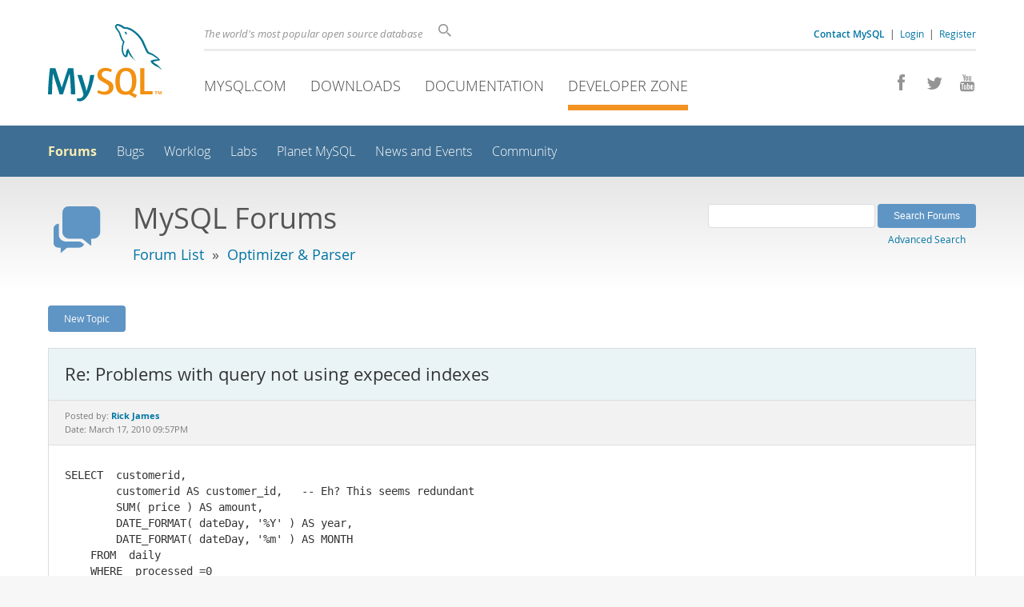

--- FILE ---
content_type: application/javascript
request_url: https://labs.mysql.com/common/js/metrics/s_code_remote.js
body_size: 1086
content:
try{oracle.truste.api.getConsentDecision().consentDecision;oracle.truste.api.getConsentDecision().source;}catch(err){var oracle=oracle||{};oracle.truste={};oracle.truste.api={};(function(){var trusteCookieName="notice_preferences";var trusteStorageItemName="truste.eu.cookie.notice_preferences";this.getCookieName=function(){return trusteCookieName;};this.getStorageItemName=function(){return trusteStorageItemName;};}).apply(oracle.truste);(function(){var trusteCommon=oracle.truste;function getCookie(cookieKey){var name=cookieKey+"=";var cookieArray=document.cookie.split(";");for(var i=0;i<cookieArray.length;i++){var c=cookieArray[i];while(c.charAt(0)==" "){c=c.substring(1);}if(c.indexOf(name)==0){return c.substring(name.length,c.length);}}return null;}function getLocalStorageItem(storageKey){if(typeof(Storage)!=="undefined"){return localStorage.getItem(storageKey);}return null;}function getTRUSTeLocalStorageValue(storageKey){var value=getLocalStorageItem(storageKey);if(value!=null){var obj=JSON.parse(value);return obj.value;}return null;}this.getConsentCode=function(){var value=getTRUSTeLocalStorageValue(trusteCommon.getStorageItemName())||getCookie(trusteCommon.getCookieName());if(value==null){return -1;}else{return parseInt(value)+1;}};this.getConsentDecision=function(){var value=this.getConsentCode();if(value==-1){var text='{"consentDecision": 0, "source": "implied"}';return JSON.parse(text);}else{var text='{"consentDecision": '+parseInt(value)+', "source": "asserted"}';return JSON.parse(text);}};}).apply(oracle.truste.api);}var TRUSTeLevel=s_setConsentLevel(0);function s_setConsentLevel(cLevel){try{cLevel=truste.cma.callApi("getConsentDecision","oracle.com").consentDecision;}catch(err){cLevel=s_getCookieData("notice_preferences").split(":")[0];if(cLevel==""){cLevel=0;}else{cLevel=++cLevel;}}return cLevel;}function s_getCookieData(label){var labelLen=label.length;var cLen=document.cookie.length;var i=0;var cEnd;while(i<cLen){var j=i+labelLen;if(document.cookie.substring(i,j)==label){cEnd=document.cookie.indexOf(";",j);if(cEnd==-1){cEnd=document.cookie.length;}j++;return decodeURIComponent(document.cookie.substring(j,cEnd).replace("+","%20"));}i++;}return"";}
/*! Script to check Do Not Track settings in the browser */
var enable_tracking=true;if(TRUSTeLevel==-1||TRUSTeLevel==0){if(navigator.doNotTrack==1||window.doNotTrack==1||navigator.msDoNotTrack==1){enable_tracking=false;}}else{if(TRUSTeLevel==1){enable_tracking=false;}}if(enable_tracking){var s_account="sunmysqldev";var sun_dynamicAccountSelection=true;var sun_dynamicAccountList="sunmysql=mysql.com;sunmysql=mysql.de;sunmysql=mysql.fr;sunmysql=mysql.it;sunmysqldev=.";var s_siteid="mysql:";if(typeof s_pageType=="undefined"){var s_pageName=window.location.host+window.location.pathname;s_pageName=s_pageName.replace(/www.mysql.com/,"");s_pageName=s_pageName.replace(/www.mysql./,"");s_pageName=s_pageName.replace(/.mysql.com/,":");s_pageName=s_pageName.replace(/mysql.com/,"");}var sun_ssl=(window.location.protocol.toLowerCase().indexOf("https")!=-1);if(sun_ssl==true){var fullURL="https://www.mysql.com/common/js/metrics/metrics_group1.js";}else{var fullURL="http://www.mysql.com/common/js/metrics/metrics_group1.js";}document.write('<script type="text/javascript" src="'+fullURL+'"><\/script>');var mysql_host=location.hostname;if(mysql_host=="dev.mysql.com"){var mysql_url=window.location.pathname.toLowerCase();var mysql_split=mysql_url.split("/");}function s_postPlugins(s){if(mysql_host=="dev.mysql.com"){if(mysql_split[1]=="doc"){s.prop31=s.pageName;s.pageName=s.channel+" (site section)";}}if(mysql_host=="lists.mysql.com"){s.prop31=s.pageName;s.pageName=s.channel+" (site section)";}}}